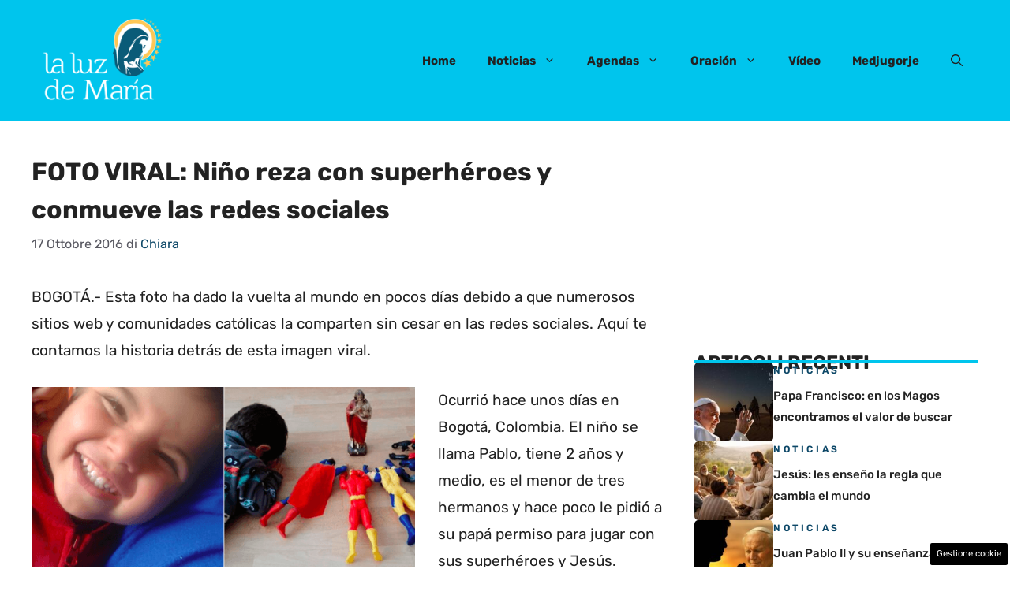

--- FILE ---
content_type: text/html; charset=UTF-8
request_url: https://www.laluzdemaria.com/2016/10/17/foto-viral-nino-reza-superheroes-y-conmueve-las-redes-sociales/
body_size: 16303
content:
<!DOCTYPE html> 
<html lang="it-IT"> 
<head>
<meta charset="UTF-8">
<link rel="preload" href="https://www.laluzdemaria.com/wp-content/cache/fvm/min/1749653008-csse1ba67da238255d9f002ee3ca889d9ad18cbf4b7ca6ff6f69b44cd9b5d9a7.css" as="style" media="all" /> 
<link rel="preload" href="https://www.laluzdemaria.com/wp-content/cache/fvm/min/1749653008-css427c9a801de133fe9a6ff5bab590498927a37f37cdc518f9c8d30005fcf64.css" as="style" media="all" /> 
<link rel="preload" href="https://www.laluzdemaria.com/wp-content/cache/fvm/min/1749653008-cssefd04fa262b882b1dda1f9be83de1605628854e46f45d3248bb55656ab84c.css" as="style" media="all" /> 
<link rel="preload" href="https://www.laluzdemaria.com/wp-content/cache/fvm/min/1749653008-cssb6bdf2602adcb5fc09be2f49b20e580ff3ff665277b0bc8f1e0c062da446b.css" as="style" media="all" />
<script data-cfasync="false">if(navigator.userAgent.match(/MSIE|Internet Explorer/i)||navigator.userAgent.match(/Trident\/7\..*?rv:11/i)){var href=document.location.href;if(!href.match(/[?&]iebrowser/)){if(href.indexOf("?")==-1){if(href.indexOf("#")==-1){document.location.href=href+"?iebrowser=1"}else{document.location.href=href.replace("#","?iebrowser=1#")}}else{if(href.indexOf("#")==-1){document.location.href=href+"&iebrowser=1"}else{document.location.href=href.replace("#","&iebrowser=1#")}}}}</script>
<script data-cfasync="false">class FVMLoader{constructor(e){this.triggerEvents=e,this.eventOptions={passive:!0},this.userEventListener=this.triggerListener.bind(this),this.delayedScripts={normal:[],async:[],defer:[]},this.allJQueries=[]}_addUserInteractionListener(e){this.triggerEvents.forEach(t=>window.addEventListener(t,e.userEventListener,e.eventOptions))}_removeUserInteractionListener(e){this.triggerEvents.forEach(t=>window.removeEventListener(t,e.userEventListener,e.eventOptions))}triggerListener(){this._removeUserInteractionListener(this),"loading"===document.readyState?document.addEventListener("DOMContentLoaded",this._loadEverythingNow.bind(this)):this._loadEverythingNow()}async _loadEverythingNow(){this._runAllDelayedCSS(),this._delayEventListeners(),this._delayJQueryReady(this),this._handleDocumentWrite(),this._registerAllDelayedScripts(),await this._loadScriptsFromList(this.delayedScripts.normal),await this._loadScriptsFromList(this.delayedScripts.defer),await this._loadScriptsFromList(this.delayedScripts.async),await this._triggerDOMContentLoaded(),await this._triggerWindowLoad(),window.dispatchEvent(new Event("wpr-allScriptsLoaded"))}_registerAllDelayedScripts(){document.querySelectorAll("script[type=fvmdelay]").forEach(e=>{e.hasAttribute("src")?e.hasAttribute("async")&&!1!==e.async?this.delayedScripts.async.push(e):e.hasAttribute("defer")&&!1!==e.defer||"module"===e.getAttribute("data-type")?this.delayedScripts.defer.push(e):this.delayedScripts.normal.push(e):this.delayedScripts.normal.push(e)})}_runAllDelayedCSS(){document.querySelectorAll("link[rel=fvmdelay]").forEach(e=>{e.setAttribute("rel","stylesheet")})}async _transformScript(e){return await this._requestAnimFrame(),new Promise(t=>{const n=document.createElement("script");let r;[...e.attributes].forEach(e=>{let t=e.nodeName;"type"!==t&&("data-type"===t&&(t="type",r=e.nodeValue),n.setAttribute(t,e.nodeValue))}),e.hasAttribute("src")?(n.addEventListener("load",t),n.addEventListener("error",t)):(n.text=e.text,t()),e.parentNode.replaceChild(n,e)})}async _loadScriptsFromList(e){const t=e.shift();return t?(await this._transformScript(t),this._loadScriptsFromList(e)):Promise.resolve()}_delayEventListeners(){let e={};function t(t,n){!function(t){function n(n){return e[t].eventsToRewrite.indexOf(n)>=0?"wpr-"+n:n}e[t]||(e[t]={originalFunctions:{add:t.addEventListener,remove:t.removeEventListener},eventsToRewrite:[]},t.addEventListener=function(){arguments[0]=n(arguments[0]),e[t].originalFunctions.add.apply(t,arguments)},t.removeEventListener=function(){arguments[0]=n(arguments[0]),e[t].originalFunctions.remove.apply(t,arguments)})}(t),e[t].eventsToRewrite.push(n)}function n(e,t){let n=e[t];Object.defineProperty(e,t,{get:()=>n||function(){},set(r){e["wpr"+t]=n=r}})}t(document,"DOMContentLoaded"),t(window,"DOMContentLoaded"),t(window,"load"),t(window,"pageshow"),t(document,"readystatechange"),n(document,"onreadystatechange"),n(window,"onload"),n(window,"onpageshow")}_delayJQueryReady(e){let t=window.jQuery;Object.defineProperty(window,"jQuery",{get:()=>t,set(n){if(n&&n.fn&&!e.allJQueries.includes(n)){n.fn.ready=n.fn.init.prototype.ready=function(t){e.domReadyFired?t.bind(document)(n):document.addEventListener("DOMContentLoaded2",()=>t.bind(document)(n))};const t=n.fn.on;n.fn.on=n.fn.init.prototype.on=function(){if(this[0]===window){function e(e){return e.split(" ").map(e=>"load"===e||0===e.indexOf("load.")?"wpr-jquery-load":e).join(" ")}"string"==typeof arguments[0]||arguments[0]instanceof String?arguments[0]=e(arguments[0]):"object"==typeof arguments[0]&&Object.keys(arguments[0]).forEach(t=>{delete Object.assign(arguments[0],{[e(t)]:arguments[0][t]})[t]})}return t.apply(this,arguments),this},e.allJQueries.push(n)}t=n}})}async _triggerDOMContentLoaded(){this.domReadyFired=!0,await this._requestAnimFrame(),document.dispatchEvent(new Event("DOMContentLoaded2")),await this._requestAnimFrame(),window.dispatchEvent(new Event("DOMContentLoaded2")),await this._requestAnimFrame(),document.dispatchEvent(new Event("wpr-readystatechange")),await this._requestAnimFrame(),document.wpronreadystatechange&&document.wpronreadystatechange()}async _triggerWindowLoad(){await this._requestAnimFrame(),window.dispatchEvent(new Event("wpr-load")),await this._requestAnimFrame(),window.wpronload&&window.wpronload(),await this._requestAnimFrame(),this.allJQueries.forEach(e=>e(window).trigger("wpr-jquery-load")),window.dispatchEvent(new Event("wpr-pageshow")),await this._requestAnimFrame(),window.wpronpageshow&&window.wpronpageshow()}_handleDocumentWrite(){const e=new Map;document.write=document.writeln=function(t){const n=document.currentScript,r=document.createRange(),i=n.parentElement;let a=e.get(n);void 0===a&&(a=n.nextSibling,e.set(n,a));const s=document.createDocumentFragment();r.setStart(s,0),s.appendChild(r.createContextualFragment(t)),i.insertBefore(s,a)}}async _requestAnimFrame(){return new Promise(e=>requestAnimationFrame(e))}static run(){const e=new FVMLoader(["keydown","mousemove","touchmove","touchstart","touchend","wheel"]);e._addUserInteractionListener(e)}}FVMLoader.run();</script>
<meta name='robots' content='index, follow, max-image-preview:large, max-snippet:-1, max-video-preview:-1' />
<meta name="viewport" content="width=device-width, initial-scale=1"><title>FOTO VIRAL: Niño reza con superhéroes y conmueve las redes sociales - La luz de Maria</title>
<link rel="canonical" href="https://www.laluzdemaria.com/2016/10/17/foto-viral-nino-reza-superheroes-y-conmueve-las-redes-sociales/" />
<meta property="og:locale" content="it_IT" />
<meta property="og:type" content="article" />
<meta property="og:title" content="FOTO VIRAL: Niño reza con superhéroes y conmueve las redes sociales - La luz de Maria" />
<meta property="og:description" content="BOGOTÁ.- Esta foto ha dado la vuelta al mundo en pocos días debido a que numerosos sitios web y comunidades católicas la comparten sin cesar en las redes sociales. Aquí te contamos la historia detrás de esta imagen viral. Ocurrió hace unos días en Bogotá, Colombia. El niño se llama Pablo, tiene 2 años y ... Leggi tutto" />
<meta property="og:url" content="https://www.laluzdemaria.com/2016/10/17/foto-viral-nino-reza-superheroes-y-conmueve-las-redes-sociales/" />
<meta property="og:site_name" content="La luz de Maria" />
<meta property="article:published_time" content="2016-10-17T13:06:25+00:00" />
<meta property="article:modified_time" content="2016-10-17T13:07:26+00:00" />
<meta property="og:image" content="https://www.laluzdemaria.com/wp-content/uploads/2016/10/Schermata-2016-10-17-alle-14.53.18.png" />
<meta property="og:image:width" content="896" />
<meta property="og:image:height" content="496" />
<meta property="og:image:type" content="image/png" />
<meta name="author" content="Chiara" />
<meta name="twitter:card" content="summary_large_image" />
<meta name="twitter:label1" content="Scritto da" />
<meta name="twitter:data1" content="Chiara" />
<meta name="twitter:label2" content="Tempo di lettura stimato" />
<meta name="twitter:data2" content="1 minuto" />
<script type="application/ld+json" class="yoast-schema-graph">{"@context":"https://schema.org","@graph":[{"@type":"Article","@id":"https://www.laluzdemaria.com/2016/10/17/foto-viral-nino-reza-superheroes-y-conmueve-las-redes-sociales/#article","isPartOf":{"@id":"https://www.laluzdemaria.com/2016/10/17/foto-viral-nino-reza-superheroes-y-conmueve-las-redes-sociales/"},"author":{"name":"Chiara","@id":"https://www.laluzdemaria.com/#/schema/person/ea3ea9bc94706981c62d4716c2cf668f"},"headline":"FOTO VIRAL: Niño reza con superhéroes y conmueve las redes sociales","datePublished":"2016-10-17T13:06:25+00:00","dateModified":"2016-10-17T13:07:26+00:00","mainEntityOfPage":{"@id":"https://www.laluzdemaria.com/2016/10/17/foto-viral-nino-reza-superheroes-y-conmueve-las-redes-sociales/"},"wordCount":186,"commentCount":0,"publisher":{"@id":"https://www.laluzdemaria.com/#organization"},"image":{"@id":"https://www.laluzdemaria.com/2016/10/17/foto-viral-nino-reza-superheroes-y-conmueve-las-redes-sociales/#primaryimage"},"thumbnailUrl":"https://www.laluzdemaria.com/wp-content/uploads/2016/10/Schermata-2016-10-17-alle-14.53.18.png","inLanguage":"it-IT","potentialAction":[{"@type":"CommentAction","name":"Comment","target":["https://www.laluzdemaria.com/2016/10/17/foto-viral-nino-reza-superheroes-y-conmueve-las-redes-sociales/#respond"]}]},{"@type":"WebPage","@id":"https://www.laluzdemaria.com/2016/10/17/foto-viral-nino-reza-superheroes-y-conmueve-las-redes-sociales/","url":"https://www.laluzdemaria.com/2016/10/17/foto-viral-nino-reza-superheroes-y-conmueve-las-redes-sociales/","name":"FOTO VIRAL: Niño reza con superhéroes y conmueve las redes sociales - La luz de Maria","isPartOf":{"@id":"https://www.laluzdemaria.com/#website"},"primaryImageOfPage":{"@id":"https://www.laluzdemaria.com/2016/10/17/foto-viral-nino-reza-superheroes-y-conmueve-las-redes-sociales/#primaryimage"},"image":{"@id":"https://www.laluzdemaria.com/2016/10/17/foto-viral-nino-reza-superheroes-y-conmueve-las-redes-sociales/#primaryimage"},"thumbnailUrl":"https://www.laluzdemaria.com/wp-content/uploads/2016/10/Schermata-2016-10-17-alle-14.53.18.png","datePublished":"2016-10-17T13:06:25+00:00","dateModified":"2016-10-17T13:07:26+00:00","breadcrumb":{"@id":"https://www.laluzdemaria.com/2016/10/17/foto-viral-nino-reza-superheroes-y-conmueve-las-redes-sociales/#breadcrumb"},"inLanguage":"it-IT","potentialAction":[{"@type":"ReadAction","target":["https://www.laluzdemaria.com/2016/10/17/foto-viral-nino-reza-superheroes-y-conmueve-las-redes-sociales/"]}]},{"@type":"ImageObject","inLanguage":"it-IT","@id":"https://www.laluzdemaria.com/2016/10/17/foto-viral-nino-reza-superheroes-y-conmueve-las-redes-sociales/#primaryimage","url":"https://www.laluzdemaria.com/wp-content/uploads/2016/10/Schermata-2016-10-17-alle-14.53.18.png","contentUrl":"https://www.laluzdemaria.com/wp-content/uploads/2016/10/Schermata-2016-10-17-alle-14.53.18.png","width":896,"height":496},{"@type":"BreadcrumbList","@id":"https://www.laluzdemaria.com/2016/10/17/foto-viral-nino-reza-superheroes-y-conmueve-las-redes-sociales/#breadcrumb","itemListElement":[{"@type":"ListItem","position":1,"name":"Home","item":"https://www.laluzdemaria.com/"},{"@type":"ListItem","position":2,"name":"FOTO VIRAL: Niño reza con superhéroes y conmueve las redes sociales"}]},{"@type":"WebSite","@id":"https://www.laluzdemaria.com/#website","url":"https://www.laluzdemaria.com/","name":"La luz de Maria","description":"","publisher":{"@id":"https://www.laluzdemaria.com/#organization"},"potentialAction":[{"@type":"SearchAction","target":{"@type":"EntryPoint","urlTemplate":"https://www.laluzdemaria.com/?s={search_term_string}"},"query-input":{"@type":"PropertyValueSpecification","valueRequired":true,"valueName":"search_term_string"}}],"inLanguage":"it-IT"},{"@type":"Organization","@id":"https://www.laluzdemaria.com/#organization","name":"La luz de Maria","url":"https://www.laluzdemaria.com/","logo":{"@type":"ImageObject","inLanguage":"it-IT","@id":"https://www.laluzdemaria.com/#/schema/logo/image/","url":"https://www.laluzdemaria.com/wp-content/uploads/2017/01/logoluz.png","contentUrl":"https://www.laluzdemaria.com/wp-content/uploads/2017/01/logoluz.png","width":416,"height":264,"caption":"La luz de Maria"},"image":{"@id":"https://www.laluzdemaria.com/#/schema/logo/image/"}},{"@type":"Person","@id":"https://www.laluzdemaria.com/#/schema/person/ea3ea9bc94706981c62d4716c2cf668f","name":"Chiara","image":{"@type":"ImageObject","inLanguage":"it-IT","@id":"https://www.laluzdemaria.com/#/schema/person/image/","url":"https://secure.gravatar.com/avatar/8624779351521d382dbce3b48e133d12?s=96&d=mm&r=g","contentUrl":"https://secure.gravatar.com/avatar/8624779351521d382dbce3b48e133d12?s=96&d=mm&r=g","caption":"Chiara"},"url":"https://www.laluzdemaria.com/author/chiara/"}]}</script>
<link rel="alternate" type="application/rss+xml" title="La luz de Maria &raquo; Feed" href="https://www.laluzdemaria.com/feed/" />
<link rel="alternate" type="application/rss+xml" title="La luz de Maria &raquo; Feed dei commenti" href="https://www.laluzdemaria.com/comments/feed/" /> 
<style media="all">img:is([sizes="auto" i],[sizes^="auto," i]){contain-intrinsic-size:3000px 1500px}</style> 
<link rel="amphtml" href="https://www.laluzdemaria.com/2016/10/17/foto-viral-nino-reza-superheroes-y-conmueve-las-redes-sociales/amp/" /> 
<link rel='stylesheet' id='wp-block-library-css' href='https://www.laluzdemaria.com/wp-content/cache/fvm/min/1749653008-csse1ba67da238255d9f002ee3ca889d9ad18cbf4b7ca6ff6f69b44cd9b5d9a7.css' media='all' /> 
<style id='classic-theme-styles-inline-css' media="all">/*! This file is auto-generated */ .wp-block-button__link{color:#fff;background-color:#32373c;border-radius:9999px;box-shadow:none;text-decoration:none;padding:calc(.667em + 2px) calc(1.333em + 2px);font-size:1.125em}.wp-block-file__button{background:#32373c;color:#fff;text-decoration:none}</style> 
<style id='global-styles-inline-css' media="all">:root{--wp--preset--aspect-ratio--square:1;--wp--preset--aspect-ratio--4-3:4/3;--wp--preset--aspect-ratio--3-4:3/4;--wp--preset--aspect-ratio--3-2:3/2;--wp--preset--aspect-ratio--2-3:2/3;--wp--preset--aspect-ratio--16-9:16/9;--wp--preset--aspect-ratio--9-16:9/16;--wp--preset--color--black:#000000;--wp--preset--color--cyan-bluish-gray:#abb8c3;--wp--preset--color--white:#ffffff;--wp--preset--color--pale-pink:#f78da7;--wp--preset--color--vivid-red:#cf2e2e;--wp--preset--color--luminous-vivid-orange:#ff6900;--wp--preset--color--luminous-vivid-amber:#fcb900;--wp--preset--color--light-green-cyan:#7bdcb5;--wp--preset--color--vivid-green-cyan:#00d084;--wp--preset--color--pale-cyan-blue:#8ed1fc;--wp--preset--color--vivid-cyan-blue:#0693e3;--wp--preset--color--vivid-purple:#9b51e0;--wp--preset--color--contrast:var(--contrast);--wp--preset--color--contrast-2:var(--contrast-2);--wp--preset--color--contrast-3:var(--contrast-3);--wp--preset--color--base:var(--base);--wp--preset--color--base-2:var(--base-2);--wp--preset--color--base-3:var(--base-3);--wp--preset--color--accent:var(--accent);--wp--preset--color--accent-2:var(--accent-2);--wp--preset--gradient--vivid-cyan-blue-to-vivid-purple:linear-gradient(135deg,rgba(6,147,227,1) 0%,rgb(155,81,224) 100%);--wp--preset--gradient--light-green-cyan-to-vivid-green-cyan:linear-gradient(135deg,rgb(122,220,180) 0%,rgb(0,208,130) 100%);--wp--preset--gradient--luminous-vivid-amber-to-luminous-vivid-orange:linear-gradient(135deg,rgba(252,185,0,1) 0%,rgba(255,105,0,1) 100%);--wp--preset--gradient--luminous-vivid-orange-to-vivid-red:linear-gradient(135deg,rgba(255,105,0,1) 0%,rgb(207,46,46) 100%);--wp--preset--gradient--very-light-gray-to-cyan-bluish-gray:linear-gradient(135deg,rgb(238,238,238) 0%,rgb(169,184,195) 100%);--wp--preset--gradient--cool-to-warm-spectrum:linear-gradient(135deg,rgb(74,234,220) 0%,rgb(151,120,209) 20%,rgb(207,42,186) 40%,rgb(238,44,130) 60%,rgb(251,105,98) 80%,rgb(254,248,76) 100%);--wp--preset--gradient--blush-light-purple:linear-gradient(135deg,rgb(255,206,236) 0%,rgb(152,150,240) 100%);--wp--preset--gradient--blush-bordeaux:linear-gradient(135deg,rgb(254,205,165) 0%,rgb(254,45,45) 50%,rgb(107,0,62) 100%);--wp--preset--gradient--luminous-dusk:linear-gradient(135deg,rgb(255,203,112) 0%,rgb(199,81,192) 50%,rgb(65,88,208) 100%);--wp--preset--gradient--pale-ocean:linear-gradient(135deg,rgb(255,245,203) 0%,rgb(182,227,212) 50%,rgb(51,167,181) 100%);--wp--preset--gradient--electric-grass:linear-gradient(135deg,rgb(202,248,128) 0%,rgb(113,206,126) 100%);--wp--preset--gradient--midnight:linear-gradient(135deg,rgb(2,3,129) 0%,rgb(40,116,252) 100%);--wp--preset--font-size--small:13px;--wp--preset--font-size--medium:20px;--wp--preset--font-size--large:36px;--wp--preset--font-size--x-large:42px;--wp--preset--spacing--20:0.44rem;--wp--preset--spacing--30:0.67rem;--wp--preset--spacing--40:1rem;--wp--preset--spacing--50:1.5rem;--wp--preset--spacing--60:2.25rem;--wp--preset--spacing--70:3.38rem;--wp--preset--spacing--80:5.06rem;--wp--preset--shadow--natural:6px 6px 9px rgba(0, 0, 0, 0.2);--wp--preset--shadow--deep:12px 12px 50px rgba(0, 0, 0, 0.4);--wp--preset--shadow--sharp:6px 6px 0px rgba(0, 0, 0, 0.2);--wp--preset--shadow--outlined:6px 6px 0px -3px rgba(255, 255, 255, 1), 6px 6px rgba(0, 0, 0, 1);--wp--preset--shadow--crisp:6px 6px 0px rgba(0, 0, 0, 1)}:where(.is-layout-flex){gap:.5em}:where(.is-layout-grid){gap:.5em}body .is-layout-flex{display:flex}.is-layout-flex{flex-wrap:wrap;align-items:center}.is-layout-flex>:is(*,div){margin:0}body .is-layout-grid{display:grid}.is-layout-grid>:is(*,div){margin:0}:where(.wp-block-columns.is-layout-flex){gap:2em}:where(.wp-block-columns.is-layout-grid){gap:2em}:where(.wp-block-post-template.is-layout-flex){gap:1.25em}:where(.wp-block-post-template.is-layout-grid){gap:1.25em}.has-black-color{color:var(--wp--preset--color--black)!important}.has-cyan-bluish-gray-color{color:var(--wp--preset--color--cyan-bluish-gray)!important}.has-white-color{color:var(--wp--preset--color--white)!important}.has-pale-pink-color{color:var(--wp--preset--color--pale-pink)!important}.has-vivid-red-color{color:var(--wp--preset--color--vivid-red)!important}.has-luminous-vivid-orange-color{color:var(--wp--preset--color--luminous-vivid-orange)!important}.has-luminous-vivid-amber-color{color:var(--wp--preset--color--luminous-vivid-amber)!important}.has-light-green-cyan-color{color:var(--wp--preset--color--light-green-cyan)!important}.has-vivid-green-cyan-color{color:var(--wp--preset--color--vivid-green-cyan)!important}.has-pale-cyan-blue-color{color:var(--wp--preset--color--pale-cyan-blue)!important}.has-vivid-cyan-blue-color{color:var(--wp--preset--color--vivid-cyan-blue)!important}.has-vivid-purple-color{color:var(--wp--preset--color--vivid-purple)!important}.has-black-background-color{background-color:var(--wp--preset--color--black)!important}.has-cyan-bluish-gray-background-color{background-color:var(--wp--preset--color--cyan-bluish-gray)!important}.has-white-background-color{background-color:var(--wp--preset--color--white)!important}.has-pale-pink-background-color{background-color:var(--wp--preset--color--pale-pink)!important}.has-vivid-red-background-color{background-color:var(--wp--preset--color--vivid-red)!important}.has-luminous-vivid-orange-background-color{background-color:var(--wp--preset--color--luminous-vivid-orange)!important}.has-luminous-vivid-amber-background-color{background-color:var(--wp--preset--color--luminous-vivid-amber)!important}.has-light-green-cyan-background-color{background-color:var(--wp--preset--color--light-green-cyan)!important}.has-vivid-green-cyan-background-color{background-color:var(--wp--preset--color--vivid-green-cyan)!important}.has-pale-cyan-blue-background-color{background-color:var(--wp--preset--color--pale-cyan-blue)!important}.has-vivid-cyan-blue-background-color{background-color:var(--wp--preset--color--vivid-cyan-blue)!important}.has-vivid-purple-background-color{background-color:var(--wp--preset--color--vivid-purple)!important}.has-black-border-color{border-color:var(--wp--preset--color--black)!important}.has-cyan-bluish-gray-border-color{border-color:var(--wp--preset--color--cyan-bluish-gray)!important}.has-white-border-color{border-color:var(--wp--preset--color--white)!important}.has-pale-pink-border-color{border-color:var(--wp--preset--color--pale-pink)!important}.has-vivid-red-border-color{border-color:var(--wp--preset--color--vivid-red)!important}.has-luminous-vivid-orange-border-color{border-color:var(--wp--preset--color--luminous-vivid-orange)!important}.has-luminous-vivid-amber-border-color{border-color:var(--wp--preset--color--luminous-vivid-amber)!important}.has-light-green-cyan-border-color{border-color:var(--wp--preset--color--light-green-cyan)!important}.has-vivid-green-cyan-border-color{border-color:var(--wp--preset--color--vivid-green-cyan)!important}.has-pale-cyan-blue-border-color{border-color:var(--wp--preset--color--pale-cyan-blue)!important}.has-vivid-cyan-blue-border-color{border-color:var(--wp--preset--color--vivid-cyan-blue)!important}.has-vivid-purple-border-color{border-color:var(--wp--preset--color--vivid-purple)!important}.has-vivid-cyan-blue-to-vivid-purple-gradient-background{background:var(--wp--preset--gradient--vivid-cyan-blue-to-vivid-purple)!important}.has-light-green-cyan-to-vivid-green-cyan-gradient-background{background:var(--wp--preset--gradient--light-green-cyan-to-vivid-green-cyan)!important}.has-luminous-vivid-amber-to-luminous-vivid-orange-gradient-background{background:var(--wp--preset--gradient--luminous-vivid-amber-to-luminous-vivid-orange)!important}.has-luminous-vivid-orange-to-vivid-red-gradient-background{background:var(--wp--preset--gradient--luminous-vivid-orange-to-vivid-red)!important}.has-very-light-gray-to-cyan-bluish-gray-gradient-background{background:var(--wp--preset--gradient--very-light-gray-to-cyan-bluish-gray)!important}.has-cool-to-warm-spectrum-gradient-background{background:var(--wp--preset--gradient--cool-to-warm-spectrum)!important}.has-blush-light-purple-gradient-background{background:var(--wp--preset--gradient--blush-light-purple)!important}.has-blush-bordeaux-gradient-background{background:var(--wp--preset--gradient--blush-bordeaux)!important}.has-luminous-dusk-gradient-background{background:var(--wp--preset--gradient--luminous-dusk)!important}.has-pale-ocean-gradient-background{background:var(--wp--preset--gradient--pale-ocean)!important}.has-electric-grass-gradient-background{background:var(--wp--preset--gradient--electric-grass)!important}.has-midnight-gradient-background{background:var(--wp--preset--gradient--midnight)!important}.has-small-font-size{font-size:var(--wp--preset--font-size--small)!important}.has-medium-font-size{font-size:var(--wp--preset--font-size--medium)!important}.has-large-font-size{font-size:var(--wp--preset--font-size--large)!important}.has-x-large-font-size{font-size:var(--wp--preset--font-size--x-large)!important}:where(.wp-block-post-template.is-layout-flex){gap:1.25em}:where(.wp-block-post-template.is-layout-grid){gap:1.25em}:where(.wp-block-columns.is-layout-flex){gap:2em}:where(.wp-block-columns.is-layout-grid){gap:2em}:root :where(.wp-block-pullquote){font-size:1.5em;line-height:1.6}</style> 
<link rel='stylesheet' id='adser-css' href='https://www.laluzdemaria.com/wp-content/cache/fvm/min/1749653008-css427c9a801de133fe9a6ff5bab590498927a37f37cdc518f9c8d30005fcf64.css' media='all' /> 
<link rel='stylesheet' id='generate-style-css' href='https://www.laluzdemaria.com/wp-content/cache/fvm/min/1749653008-cssefd04fa262b882b1dda1f9be83de1605628854e46f45d3248bb55656ab84c.css' media='all' /> 
<style id='generate-style-inline-css' media="all">body{background-color:var(--base-3);color:var(--contrast)}a{color:var(--accent)}a:hover,a:focus{text-decoration:underline}.entry-title a,.site-branding a,a.button,.wp-block-button__link,.main-navigation a{text-decoration:none}a:hover,a:focus,a:active{color:var(--contrast)}.grid-container{max-width:1280px}.wp-block-group__inner-container{max-width:1280px;margin-left:auto;margin-right:auto}.site-header .header-image{width:180px}:root{--contrast:#222222;--contrast-2:#575760;--contrast-3:#b2b2be;--base:#f0f0f0;--base-2:#f7f8f9;--base-3:#ffffff;--accent:#0C4767;--accent-2:#00c5ed}:root .has-contrast-color{color:var(--contrast)}:root .has-contrast-background-color{background-color:var(--contrast)}:root .has-contrast-2-color{color:var(--contrast-2)}:root .has-contrast-2-background-color{background-color:var(--contrast-2)}:root .has-contrast-3-color{color:var(--contrast-3)}:root .has-contrast-3-background-color{background-color:var(--contrast-3)}:root .has-base-color{color:var(--base)}:root .has-base-background-color{background-color:var(--base)}:root .has-base-2-color{color:var(--base-2)}:root .has-base-2-background-color{background-color:var(--base-2)}:root .has-base-3-color{color:var(--base-3)}:root .has-base-3-background-color{background-color:var(--base-3)}:root .has-accent-color{color:var(--accent)}:root .has-accent-background-color{background-color:var(--accent)}:root .has-accent-2-color{color:var(--accent-2)}:root .has-accent-2-background-color{background-color:var(--accent-2)}.gp-modal:not(.gp-modal--open):not(.gp-modal--transition){display:none}.gp-modal--transition:not(.gp-modal--open){pointer-events:none}.gp-modal-overlay:not(.gp-modal-overlay--open):not(.gp-modal--transition){display:none}.gp-modal__overlay{display:none;position:fixed;top:0;left:0;right:0;bottom:0;background:rgba(0,0,0,.2);display:flex;justify-content:center;align-items:center;z-index:10000;backdrop-filter:blur(3px);transition:opacity 500ms ease;opacity:0}.gp-modal--open:not(.gp-modal--transition) .gp-modal__overlay{opacity:1}.gp-modal__container{max-width:100%;max-height:100vh;transform:scale(.9);transition:transform 500ms ease;padding:0 10px}.gp-modal--open:not(.gp-modal--transition) .gp-modal__container{transform:scale(1)}.search-modal-fields{display:flex}.gp-search-modal .gp-modal__overlay{align-items:flex-start;padding-top:25vh;background:var(--gp-search-modal-overlay-bg-color)}.search-modal-form{width:500px;max-width:100%;background-color:var(--gp-search-modal-bg-color);color:var(--gp-search-modal-text-color)}.search-modal-form .search-field,.search-modal-form .search-field:focus{width:100%;height:60px;background-color:transparent;border:0;appearance:none;color:currentColor}.search-modal-fields button,.search-modal-fields button:active,.search-modal-fields button:focus,.search-modal-fields button:hover{background-color:transparent;border:0;color:currentColor;width:60px}body,button,input,select,textarea{font-family:Rubik,sans-serif;font-size:19px}body{line-height:1.8}h2{font-weight:600;text-transform:initial;font-size:28px;line-height:1.4em}@media (max-width:768px){h2{font-size:22px}}h1{font-weight:700;text-transform:initial;font-size:32px;line-height:1.5em}h3{font-weight:600;text-transform:capitalize;font-size:26px;line-height:1.4em}h6{font-weight:400;text-transform:uppercase;font-size:13px;letter-spacing:1px;line-height:1em;margin-bottom:13px}h4{font-weight:600;text-transform:uppercase;font-size:19px;letter-spacing:1px;line-height:1.4em;margin-bottom:0}.main-navigation a,.main-navigation .menu-toggle,.main-navigation .menu-bar-items{font-weight:700}.top-bar{background-color:#636363;color:#fff}.top-bar a{color:#fff}.top-bar a:hover{color:#303030}.site-header{background-color:var(--accent-2)}.main-title a,.main-title a:hover{color:var(--contrast)}.site-description{color:var(--contrast-2)}.main-navigation .main-nav ul li a,.main-navigation .menu-toggle,.main-navigation .menu-bar-items{color:var(--contrast)}.main-navigation .main-nav ul li:not([class*="current-menu-"]):hover>a,.main-navigation .main-nav ul li:not([class*="current-menu-"]):focus>a,.main-navigation .main-nav ul li.sfHover:not([class*="current-menu-"])>a,.main-navigation .menu-bar-item:hover>a,.main-navigation .menu-bar-item.sfHover>a{color:var(--accent)}button.menu-toggle:hover,button.menu-toggle:focus{color:var(--contrast)}.main-navigation .main-nav ul li[class*="current-menu-"]>a{color:var(--accent)}.navigation-search input[type="search"],.navigation-search input[type="search"]:active,.navigation-search input[type="search"]:focus,.main-navigation .main-nav ul li.search-item.active>a,.main-navigation .menu-bar-items .search-item.active>a{color:var(--accent)}.main-navigation ul ul{background-color:var(--base)}.separate-containers .inside-article,.separate-containers .comments-area,.separate-containers .page-header,.one-container .container,.separate-containers .paging-navigation,.inside-page-header{background-color:var(--base-3)}.entry-title a{color:var(--contrast)}.entry-title a:hover{color:var(--contrast-2)}.entry-meta{color:var(--contrast-2)}.sidebar .widget{background-color:var(--base-3)}.footer-widgets{color:var(--base-3);background-color:var(--contrast)}.footer-widgets a{color:var(--base-3)}.footer-widgets a:hover{color:var(--base-3)}.site-info{color:var(--base-3);background-color:#0066bf}.site-info a{color:var(--base-3)}.site-info a:hover{color:var(--base-3)}.footer-bar .widget_nav_menu .current-menu-item a{color:var(--base-3)}input[type="text"],input[type="email"],input[type="url"],input[type="password"],input[type="search"],input[type="tel"],input[type="number"],textarea,select{color:var(--contrast);background-color:var(--base-2);border-color:var(--base)}input[type="text"]:focus,input[type="email"]:focus,input[type="url"]:focus,input[type="password"]:focus,input[type="search"]:focus,input[type="tel"]:focus,input[type="number"]:focus,textarea:focus,select:focus{color:var(--contrast);background-color:var(--base-2);border-color:var(--contrast-3)}button,html input[type="button"],input[type="reset"],input[type="submit"],a.button,a.wp-block-button__link:not(.has-background){color:#fff;background-color:#55555e}button:hover,html input[type="button"]:hover,input[type="reset"]:hover,input[type="submit"]:hover,a.button:hover,button:focus,html input[type="button"]:focus,input[type="reset"]:focus,input[type="submit"]:focus,a.button:focus,a.wp-block-button__link:not(.has-background):active,a.wp-block-button__link:not(.has-background):focus,a.wp-block-button__link:not(.has-background):hover{color:#fff;background-color:#3f4047}a.generate-back-to-top{background-color:rgba(0,0,0,.4);color:#fff}a.generate-back-to-top:hover,a.generate-back-to-top:focus{background-color:rgba(0,0,0,.6);color:#fff}:root{--gp-search-modal-bg-color:var(--base-3);--gp-search-modal-text-color:var(--contrast);--gp-search-modal-overlay-bg-color:rgba(0,0,0,0.2)}@media (max-width:768px){.main-navigation .menu-bar-item:hover>a,.main-navigation .menu-bar-item.sfHover>a{background:none;color:var(--contrast)}}.nav-below-header .main-navigation .inside-navigation.grid-container,.nav-above-header .main-navigation .inside-navigation.grid-container{padding:0 20px 0 20px}.site-main .wp-block-group__inner-container{padding:40px}.separate-containers .paging-navigation{padding-top:20px;padding-bottom:20px}.entry-content .alignwide,body:not(.no-sidebar) .entry-content .alignfull{margin-left:-40px;width:calc(100% + 80px);max-width:calc(100% + 80px)}.rtl .menu-item-has-children .dropdown-menu-toggle{padding-left:20px}.rtl .main-navigation .main-nav ul li.menu-item-has-children>a{padding-right:20px}@media (max-width:768px){.separate-containers .inside-article,.separate-containers .comments-area,.separate-containers .page-header,.separate-containers .paging-navigation,.one-container .site-content,.inside-page-header{padding:30px}.site-main .wp-block-group__inner-container{padding:30px}.inside-top-bar{padding-right:30px;padding-left:30px}.inside-header{padding-right:30px;padding-left:30px}.widget-area .widget{padding-top:30px;padding-right:30px;padding-bottom:30px;padding-left:30px}.footer-widgets-container{padding-top:30px;padding-right:30px;padding-bottom:30px;padding-left:30px}.inside-site-info{padding-right:30px;padding-left:30px}.entry-content .alignwide,body:not(.no-sidebar) .entry-content .alignfull{margin-left:-30px;width:calc(100% + 60px);max-width:calc(100% + 60px)}.one-container .site-main .paging-navigation{margin-bottom:20px}}.is-right-sidebar{width:30%}.is-left-sidebar{width:30%}.site-content .content-area{width:70%}@media (max-width:768px){.main-navigation .menu-toggle,.sidebar-nav-mobile:not(#sticky-placeholder){display:block}.main-navigation ul,.gen-sidebar-nav,.main-navigation:not(.slideout-navigation):not(.toggled) .main-nav>ul,.has-inline-mobile-toggle #site-navigation .inside-navigation>*:not(.navigation-search):not(.main-nav){display:none}.nav-align-right .inside-navigation,.nav-align-center .inside-navigation{justify-content:space-between}.has-inline-mobile-toggle .mobile-menu-control-wrapper{display:flex;flex-wrap:wrap}.has-inline-mobile-toggle .inside-header{flex-direction:row;text-align:left;flex-wrap:wrap}.has-inline-mobile-toggle .header-widget,.has-inline-mobile-toggle #site-navigation{flex-basis:100%}.nav-float-left .has-inline-mobile-toggle #site-navigation{order:10}}.dynamic-author-image-rounded{border-radius:100%}.dynamic-featured-image,.dynamic-author-image{vertical-align:middle}.one-container.blog .dynamic-content-template:not(:last-child),.one-container.archive .dynamic-content-template:not(:last-child){padding-bottom:0}.dynamic-entry-excerpt>p:last-child{margin-bottom:0}</style> 
<link rel='stylesheet' id='generate-google-fonts-css' href='https://www.laluzdemaria.com/wp-content/cache/fvm/min/1749653008-cssb6bdf2602adcb5fc09be2f49b20e580ff3ff665277b0bc8f1e0c062da446b.css' media='all' /> 
<style id='generateblocks-inline-css' media="all">.gb-container.gb-tabs__item:not(.gb-tabs__item-open){display:none}.gb-container-d0a86651{display:flex;flex-wrap:wrap;align-items:center;column-gap:20px;row-gap:20px;color:var(--contrast)}.gb-container-d0a86651 a{color:var(--contrast)}.gb-container-d0a86651 a:hover{color:var(--contrast)}.gb-container-bcbc46ac{flex-basis:100%;text-align:center;border-top:3px solid var(--accent-2)}.gb-container-e9bed0be{flex-basis:100%}.gb-container-03919c55{height:100%;display:flex;align-items:flex-start;column-gap:20px}.gb-grid-wrapper>.gb-grid-column-03919c55{width:100%}.gb-container-3ff058ae{flex-shrink:0;flex-basis:100px}.gb-container-c551a107{flex-shrink:1}h3.gb-headline-9e06b5e3{flex-basis:100%;font-size:24px;font-weight:700;text-transform:uppercase;margin-bottom:-20px;color:var(--main-title)}p.gb-headline-14dcdb64{font-size:12px;letter-spacing:.3em;font-weight:600;text-transform:uppercase;margin-bottom:8px;color:var(--accent)}p.gb-headline-14dcdb64 a{color:var(--accent)}p.gb-headline-14dcdb64 a:hover{color:var(--global-color-10)}div.gb-headline-040f2ffe{font-size:15px;font-weight:500;margin-bottom:5px;color:var(--main-title)}div.gb-headline-040f2ffe a{color:var(--main-title)}.gb-grid-wrapper-b3929361{display:flex;flex-wrap:wrap;row-gap:20px}.gb-grid-wrapper-b3929361>.gb-grid-column{box-sizing:border-box}.gb-image-95849c3e{border-radius:5%;width:100%;object-fit:cover;vertical-align:middle}@media (max-width:1024px){.gb-grid-wrapper-b3929361{margin-left:-20px}.gb-grid-wrapper-b3929361>.gb-grid-column{padding-left:20px}}@media (max-width:767px){.gb-container-d0a86651{text-align:center;padding-top:40px}.gb-container-bcbc46ac{width:100%}.gb-grid-wrapper>.gb-grid-column-bcbc46ac{width:100%}.gb-container-3ff058ae{width:50%;text-align:center}.gb-grid-wrapper>.gb-grid-column-3ff058ae{width:50%}.gb-container-c551a107{width:50%;text-align:left}.gb-grid-wrapper>.gb-grid-column-c551a107{width:50%}h3.gb-headline-9e06b5e3{text-align:left}p.gb-headline-14dcdb64{text-align:left}div.gb-headline-040f2ffe{text-align:left}}.gb-container .wp-block-image img{vertical-align:middle}.gb-grid-wrapper .wp-block-image{margin-bottom:0}.gb-highlight{background:none}.gb-container-link{position:absolute;top:0;right:0;bottom:0;left:0;z-index:99}</style> 
<script>var adser = {"pagetype":"article","category":["Senza categoria"],"category_iab":[""],"hot":false,"cmp":"clickio","cmp_params":"\/\/clickiocmp.com\/t\/consent_232473.js","_admanager":1,"_mgid":"https:\/\/jsc.mgid.com\/l\/a\/laluzdemaria.com.1540256.js"}</script>
<script defer src="https://www.googletagmanager.com/gtag/js?id=G-9TFF2DZKT7"></script>
<script>
window.dataLayer = window.dataLayer || [];
function gtag(){dataLayer.push(arguments);}
gtag('js', new Date());
gtag('config', 'G-9TFF2DZKT7');
</script>
<style media="all">#tca-sticky{display:none}@media only screen and (max-width:600px){BODY{margin-top:100px!important}#tca-sticky{display:flex}}</style> 
<link rel="icon" href="https://www.laluzdemaria.com/wp-content/uploads/2017/01/cropped-logoluz-192x192.png" sizes="192x192" /> 
</head>
<body class="post-template-default single single-post postid-1725 single-format-standard wp-custom-logo wp-embed-responsive post-image-above-header post-image-aligned-center right-sidebar nav-float-right one-container header-aligned-left dropdown-hover" itemtype="https://schema.org/Blog" itemscope> <a class="screen-reader-text skip-link" href="#content" title="Vai al contenuto">Vai al contenuto</a> <header class="site-header has-inline-mobile-toggle" id="masthead" aria-label="Sito" itemtype="https://schema.org/WPHeader" itemscope> <div class="inside-header grid-container"> <div class="site-logo"> <a href="https://www.laluzdemaria.com/" rel="home"> <img class="header-image is-logo-image" alt="La luz de Maria" src="https://www.laluzdemaria.com/wp-content/uploads/2017/01/logoluz.png" width="416" height="264" /> </a> </div> <nav class="main-navigation mobile-menu-control-wrapper" id="mobile-menu-control-wrapper" aria-label="Attiva/Disattiva dispositivi mobili"> <div class="menu-bar-items"> <span class="menu-bar-item"> <a href="#" role="button" aria-label="Apri ricerca" data-gpmodal-trigger="gp-search"><span class="gp-icon icon-search"><svg viewBox="0 0 512 512" aria-hidden="true" xmlns="http://www.w3.org/2000/svg" width="1em" height="1em"><path fill-rule="evenodd" clip-rule="evenodd" d="M208 48c-88.366 0-160 71.634-160 160s71.634 160 160 160 160-71.634 160-160S296.366 48 208 48zM0 208C0 93.125 93.125 0 208 0s208 93.125 208 208c0 48.741-16.765 93.566-44.843 129.024l133.826 134.018c9.366 9.379 9.355 24.575-.025 33.941-9.379 9.366-24.575 9.355-33.941-.025L337.238 370.987C301.747 399.167 256.839 416 208 416 93.125 416 0 322.875 0 208z" /></svg><svg viewBox="0 0 512 512" aria-hidden="true" xmlns="http://www.w3.org/2000/svg" width="1em" height="1em"><path d="M71.029 71.029c9.373-9.372 24.569-9.372 33.942 0L256 222.059l151.029-151.03c9.373-9.372 24.569-9.372 33.942 0 9.372 9.373 9.372 24.569 0 33.942L289.941 256l151.03 151.029c9.372 9.373 9.372 24.569 0 33.942-9.373 9.372-24.569 9.372-33.942 0L256 289.941l-151.029 151.03c-9.373 9.372-24.569 9.372-33.942 0-9.372-9.373-9.372-24.569 0-33.942L222.059 256 71.029 104.971c-9.372-9.373-9.372-24.569 0-33.942z" /></svg></span></a> </span> </div> <button data-nav="site-navigation" class="menu-toggle" aria-controls="primary-menu" aria-expanded="false"> <span class="gp-icon icon-menu-bars"><svg viewBox="0 0 512 512" aria-hidden="true" xmlns="http://www.w3.org/2000/svg" width="1em" height="1em"><path d="M0 96c0-13.255 10.745-24 24-24h464c13.255 0 24 10.745 24 24s-10.745 24-24 24H24c-13.255 0-24-10.745-24-24zm0 160c0-13.255 10.745-24 24-24h464c13.255 0 24 10.745 24 24s-10.745 24-24 24H24c-13.255 0-24-10.745-24-24zm0 160c0-13.255 10.745-24 24-24h464c13.255 0 24 10.745 24 24s-10.745 24-24 24H24c-13.255 0-24-10.745-24-24z" /></svg><svg viewBox="0 0 512 512" aria-hidden="true" xmlns="http://www.w3.org/2000/svg" width="1em" height="1em"><path d="M71.029 71.029c9.373-9.372 24.569-9.372 33.942 0L256 222.059l151.029-151.03c9.373-9.372 24.569-9.372 33.942 0 9.372 9.373 9.372 24.569 0 33.942L289.941 256l151.03 151.029c9.372 9.373 9.372 24.569 0 33.942-9.373 9.372-24.569 9.372-33.942 0L256 289.941l-151.029 151.03c-9.373 9.372-24.569 9.372-33.942 0-9.372-9.373-9.372-24.569 0-33.942L222.059 256 71.029 104.971c-9.372-9.373-9.372-24.569 0-33.942z" /></svg></span><span class="screen-reader-text">Menu</span> </button> </nav> <nav class="main-navigation has-menu-bar-items sub-menu-right" id="site-navigation" aria-label="Principale" itemtype="https://schema.org/SiteNavigationElement" itemscope> <div class="inside-navigation grid-container"> <button class="menu-toggle" aria-controls="primary-menu" aria-expanded="false"> <span class="gp-icon icon-menu-bars"><svg viewBox="0 0 512 512" aria-hidden="true" xmlns="http://www.w3.org/2000/svg" width="1em" height="1em"><path d="M0 96c0-13.255 10.745-24 24-24h464c13.255 0 24 10.745 24 24s-10.745 24-24 24H24c-13.255 0-24-10.745-24-24zm0 160c0-13.255 10.745-24 24-24h464c13.255 0 24 10.745 24 24s-10.745 24-24 24H24c-13.255 0-24-10.745-24-24zm0 160c0-13.255 10.745-24 24-24h464c13.255 0 24 10.745 24 24s-10.745 24-24 24H24c-13.255 0-24-10.745-24-24z" /></svg><svg viewBox="0 0 512 512" aria-hidden="true" xmlns="http://www.w3.org/2000/svg" width="1em" height="1em"><path d="M71.029 71.029c9.373-9.372 24.569-9.372 33.942 0L256 222.059l151.029-151.03c9.373-9.372 24.569-9.372 33.942 0 9.372 9.373 9.372 24.569 0 33.942L289.941 256l151.03 151.029c9.372 9.373 9.372 24.569 0 33.942-9.373 9.372-24.569 9.372-33.942 0L256 289.941l-151.029 151.03c-9.373 9.372-24.569 9.372-33.942 0-9.372-9.373-9.372-24.569 0-33.942L222.059 256 71.029 104.971c-9.372-9.373-9.372-24.569 0-33.942z" /></svg></span><span class="mobile-menu">Menu</span> </button> <div id="primary-menu" class="main-nav"><ul id="menu-menu-1" class="menu sf-menu"><li id="menu-item-12" class="menu-item menu-item-type-custom menu-item-object-custom menu-item-home menu-item-12"><a href="https://www.laluzdemaria.com/">Home</a></li> <li id="menu-item-19" class="menu-item menu-item-type-taxonomy menu-item-object-category menu-item-has-children menu-item-19"><a href="https://www.laluzdemaria.com/category/noticias/">Noticias<span role="presentation" class="dropdown-menu-toggle"><span class="gp-icon icon-arrow"><svg viewBox="0 0 330 512" aria-hidden="true" xmlns="http://www.w3.org/2000/svg" width="1em" height="1em"><path d="M305.913 197.085c0 2.266-1.133 4.815-2.833 6.514L171.087 335.593c-1.7 1.7-4.249 2.832-6.515 2.832s-4.815-1.133-6.515-2.832L26.064 203.599c-1.7-1.7-2.832-4.248-2.832-6.514s1.132-4.816 2.832-6.515l14.162-14.163c1.7-1.699 3.966-2.832 6.515-2.832 2.266 0 4.815 1.133 6.515 2.832l111.316 111.317 111.316-111.317c1.7-1.699 4.249-2.832 6.515-2.832s4.815 1.133 6.515 2.832l14.162 14.163c1.7 1.7 2.833 4.249 2.833 6.515z" /></svg></span></span></a> <ul class="sub-menu"> <li id="menu-item-17" class="menu-item menu-item-type-taxonomy menu-item-object-category menu-item-17"><a href="https://www.laluzdemaria.com/category/historia-de-vida/">Historia de vida</a></li> <li id="menu-item-16" class="menu-item menu-item-type-taxonomy menu-item-object-category menu-item-16"><a href="https://www.laluzdemaria.com/category/agendas/san/">San</a></li> </ul> </li> <li id="menu-item-14" class="menu-item menu-item-type-taxonomy menu-item-object-category menu-item-has-children menu-item-14"><a href="https://www.laluzdemaria.com/category/agendas/">Agendas<span role="presentation" class="dropdown-menu-toggle"><span class="gp-icon icon-arrow"><svg viewBox="0 0 330 512" aria-hidden="true" xmlns="http://www.w3.org/2000/svg" width="1em" height="1em"><path d="M305.913 197.085c0 2.266-1.133 4.815-2.833 6.514L171.087 335.593c-1.7 1.7-4.249 2.832-6.515 2.832s-4.815-1.133-6.515-2.832L26.064 203.599c-1.7-1.7-2.832-4.248-2.832-6.514s1.132-4.816 2.832-6.515l14.162-14.163c1.7-1.699 3.966-2.832 6.515-2.832 2.266 0 4.815 1.133 6.515 2.832l111.316 111.317 111.316-111.317c1.7-1.699 4.249-2.832 6.515-2.832s4.815 1.133 6.515 2.832l14.162 14.163c1.7 1.7 2.833 4.249 2.833 6.515z" /></svg></span></span></a> <ul class="sub-menu"> <li id="menu-item-15" class="menu-item menu-item-type-taxonomy menu-item-object-category menu-item-15"><a href="https://www.laluzdemaria.com/category/agendas/palabra-del-dia/">Palabra del día</a></li> </ul> </li> <li id="menu-item-22" class="menu-item menu-item-type-taxonomy menu-item-object-category menu-item-has-children menu-item-22"><a href="https://www.laluzdemaria.com/category/oracion/">Oración<span role="presentation" class="dropdown-menu-toggle"><span class="gp-icon icon-arrow"><svg viewBox="0 0 330 512" aria-hidden="true" xmlns="http://www.w3.org/2000/svg" width="1em" height="1em"><path d="M305.913 197.085c0 2.266-1.133 4.815-2.833 6.514L171.087 335.593c-1.7 1.7-4.249 2.832-6.515 2.832s-4.815-1.133-6.515-2.832L26.064 203.599c-1.7-1.7-2.832-4.248-2.832-6.514s1.132-4.816 2.832-6.515l14.162-14.163c1.7-1.699 3.966-2.832 6.515-2.832 2.266 0 4.815 1.133 6.515 2.832l111.316 111.317 111.316-111.317c1.7-1.699 4.249-2.832 6.515-2.832s4.815 1.133 6.515 2.832l14.162 14.163c1.7 1.7 2.833 4.249 2.833 6.515z" /></svg></span></span></a> <ul class="sub-menu"> <li id="menu-item-21" class="menu-item menu-item-type-taxonomy menu-item-object-category current-post-ancestor current-menu-parent current-post-parent menu-item-21"><a href="https://www.laluzdemaria.com/category/senza-categoria/">Senza categoria</a></li> <li id="menu-item-23" class="menu-item menu-item-type-taxonomy menu-item-object-category menu-item-23"><a href="https://www.laluzdemaria.com/category/oracion/familia/">Familia</a></li> <li id="menu-item-25" class="menu-item menu-item-type-taxonomy menu-item-object-category menu-item-25"><a href="https://www.laluzdemaria.com/category/oracion/salmos/">Salmos</a></li> </ul> </li> <li id="menu-item-28" class="menu-item menu-item-type-taxonomy menu-item-object-category menu-item-28"><a href="https://www.laluzdemaria.com/category/video/">Vídeo</a></li> <li id="menu-item-18" class="menu-item menu-item-type-taxonomy menu-item-object-category menu-item-18"><a href="https://www.laluzdemaria.com/category/medjugorje/">Medjugorje</a></li> </ul></div><div class="menu-bar-items"> <span class="menu-bar-item"> <a href="#" role="button" aria-label="Apri ricerca" data-gpmodal-trigger="gp-search"><span class="gp-icon icon-search"><svg viewBox="0 0 512 512" aria-hidden="true" xmlns="http://www.w3.org/2000/svg" width="1em" height="1em"><path fill-rule="evenodd" clip-rule="evenodd" d="M208 48c-88.366 0-160 71.634-160 160s71.634 160 160 160 160-71.634 160-160S296.366 48 208 48zM0 208C0 93.125 93.125 0 208 0s208 93.125 208 208c0 48.741-16.765 93.566-44.843 129.024l133.826 134.018c9.366 9.379 9.355 24.575-.025 33.941-9.379 9.366-24.575 9.355-33.941-.025L337.238 370.987C301.747 399.167 256.839 416 208 416 93.125 416 0 322.875 0 208z" /></svg><svg viewBox="0 0 512 512" aria-hidden="true" xmlns="http://www.w3.org/2000/svg" width="1em" height="1em"><path d="M71.029 71.029c9.373-9.372 24.569-9.372 33.942 0L256 222.059l151.029-151.03c9.373-9.372 24.569-9.372 33.942 0 9.372 9.373 9.372 24.569 0 33.942L289.941 256l151.03 151.029c9.372 9.373 9.372 24.569 0 33.942-9.373 9.372-24.569 9.372-33.942 0L256 289.941l-151.029 151.03c-9.373 9.372-24.569 9.372-33.942 0-9.372-9.373-9.372-24.569 0-33.942L222.059 256 71.029 104.971c-9.372-9.373-9.372-24.569 0-33.942z" /></svg></span></a> </span> </div> </div> </nav> </div> </header> <div class="site grid-container container hfeed" id="page"> <div class="site-content" id="content"> <div class="content-area" id="primary"> <main class="site-main" id="main"> <article id="post-1725" class="post-1725 post type-post status-publish format-standard has-post-thumbnail hentry category-senza-categoria" itemtype="https://schema.org/CreativeWork" itemscope> <div class="inside-article"> <header class="entry-header"> <h1 class="entry-title" itemprop="headline">FOTO VIRAL: Niño reza con superhéroes y conmueve las redes sociales</h1> <div class="entry-meta"> <span class="posted-on"><time class="entry-date published" datetime="2016-10-17T15:06:25+02:00" itemprop="datePublished">17 Ottobre 2016</time></span> <span class="byline">di <span class="author vcard" itemprop="author" itemtype="https://schema.org/Person" itemscope><a class="url fn n" href="https://www.laluzdemaria.com/author/chiara/" title="Visualizza tutti gli articoli di Chiara" rel="author" itemprop="url"><span class="author-name" itemprop="name">Chiara</span></a></span></span> </div> </header> <div class="entry-content" itemprop="text"> <p>BOGOTÁ.- Esta foto ha dado la vuelta al mundo en pocos días debido a que numerosos sitios web y comunidades católicas la comparten sin cesar en las redes sociales. Aquí te contamos la historia detrás de esta imagen viral.</p> <p><img fetchpriority="high" decoding="async" class="wp-image-1728 alignleft" src="https://www.laluzdemaria.com/wp-content/uploads/2016/10/Schermata-2016-10-17-alle-14.53.35-300x145.png" alt="schermata-2016-10-17-alle-14-53-35" width="486" height="235" srcset="https://www.laluzdemaria.com/wp-content/uploads/2016/10/Schermata-2016-10-17-alle-14.53.35-300x145.png 300w, https://www.laluzdemaria.com/wp-content/uploads/2016/10/Schermata-2016-10-17-alle-14.53.35.png 555w" sizes="(max-width: 486px) 100vw, 486px" />Ocurrió hace unos días en Bogotá, Colombia. El niño se llama Pablo, tiene 2 años y medio, es el menor de tres hermanos y hace poco le pidió a su papá permiso para jugar con sus superhéroes y Jesús.</p> <div id="div-gpt-ad-1460055153120-0" class="ad-inline" data-google-query-id="CJHHtLXt4c8CFVch0wodXqEMXA"></div> <p>&nbsp;</p> <p>&nbsp;</p> <p>&#8220;Su papá le dijo que antes que nada los superhéroes debían pedirle a Jesús que les diera sus superpoderes y él puso a los muñecos en esa posición y se puso al lado de ellos y empezó a rezarle a Jesús&#8221;, relató a ACI Prensa María Juliana Escallon, madrina de Pablo.</p> <p>La foto fue tomada por Diego, papá de Pablo. María Juliana compartió la imagen en Instagram sin imaginar que sería tan popular.</p> <p>&nbsp;</p> <p>&nbsp;</p> <p><a href="https://www.aciprensa.com/noticias/foto-viral-nino-reza-con-superheroes-y-conmueve-las-redes-sociales-90354/">FUENTE</a></p> <div id="tca-native" class="tca tca-native"></div> </div> </div> </article> </main> </div> <div class="widget-area sidebar is-right-sidebar" id="right-sidebar"> <div class="inside-right-sidebar"> <div id='tca-sb-1' class='tca tca-300x250' style="margin-top:0"></div> <div class="gb-container gb-container-d0a86651 sticky-container"> <h3 class="gb-headline gb-headline-9e06b5e3 gb-headline-text"><strong>Articoli recenti</strong></h3> <div class="gb-container gb-container-bcbc46ac"></div> <div class="gb-container gb-container-e9bed0be"> <div class="gb-grid-wrapper gb-grid-wrapper-b3929361 gb-query-loop-wrapper"> <div class="gb-grid-column gb-grid-column-03919c55 gb-query-loop-item post-25871 post type-post status-publish format-standard has-post-thumbnail hentry category-noticias"><div class="gb-container gb-container-03919c55"> <div class="gb-container gb-container-3ff058ae"> <figure class="gb-block-image gb-block-image-95849c3e"><a href="https://www.laluzdemaria.com/2026/01/06/papa-francisco-en-los-magos-encontramos-el-valor-de-buscar/"><img width="150" height="150" src="https://www.laluzdemaria.com/wp-content/uploads/2025/12/Progetto-senza-titolo-2-150x150.jpg" class="gb-image-95849c3e" alt="Papa Francisco" decoding="async" loading="lazy" /></a></figure> </div> <div class="gb-container gb-container-c551a107"> <p class="gb-headline gb-headline-14dcdb64 gb-headline-text"><span class="post-term-item term-noticias">Noticias</span></p> <div class="gb-headline gb-headline-040f2ffe gb-headline-text"><a href="https://www.laluzdemaria.com/2026/01/06/papa-francisco-en-los-magos-encontramos-el-valor-de-buscar/">Papa Francisco: en los Magos encontramos el valor de buscar</a></div> </div> </div></div> <div class="gb-grid-column gb-grid-column-03919c55 gb-query-loop-item post-25868 post type-post status-publish format-standard has-post-thumbnail hentry category-noticias"><div class="gb-container gb-container-03919c55"> <div class="gb-container gb-container-3ff058ae"> <figure class="gb-block-image gb-block-image-95849c3e"><a href="https://www.laluzdemaria.com/2026/01/06/jesus-les-enseno-la-regla-que-cambia-el-mundo/"><img width="150" height="150" src="https://www.laluzdemaria.com/wp-content/uploads/2025/12/Gesu-150x150.jpg" class="gb-image-95849c3e" alt="Jesús" decoding="async" loading="lazy" /></a></figure> </div> <div class="gb-container gb-container-c551a107"> <p class="gb-headline gb-headline-14dcdb64 gb-headline-text"><span class="post-term-item term-noticias">Noticias</span></p> <div class="gb-headline gb-headline-040f2ffe gb-headline-text"><a href="https://www.laluzdemaria.com/2026/01/06/jesus-les-enseno-la-regla-que-cambia-el-mundo/">Jesús: les enseño la regla que cambia el mundo</a></div> </div> </div></div> <div class="gb-grid-column gb-grid-column-03919c55 gb-query-loop-item post-25865 post type-post status-publish format-standard has-post-thumbnail hentry category-noticias"><div class="gb-container gb-container-03919c55"> <div class="gb-container gb-container-3ff058ae"> <figure class="gb-block-image gb-block-image-95849c3e"><a href="https://www.laluzdemaria.com/2026/01/05/juan-pablo-ii-y-su-ensenanza-sobre-la-oracion/"><img width="150" height="150" src="https://www.laluzdemaria.com/wp-content/uploads/2025/12/J-150x150.jpg" class="gb-image-95849c3e" alt="Juan Pablo II" decoding="async" loading="lazy" /></a></figure> </div> <div class="gb-container gb-container-c551a107"> <p class="gb-headline gb-headline-14dcdb64 gb-headline-text"><span class="post-term-item term-noticias">Noticias</span></p> <div class="gb-headline gb-headline-040f2ffe gb-headline-text"><a href="https://www.laluzdemaria.com/2026/01/05/juan-pablo-ii-y-su-ensenanza-sobre-la-oracion/">Juan Pablo II y su enseñanza sobre la oración</a></div> </div> </div></div> <div class="gb-grid-column gb-grid-column-03919c55 gb-query-loop-item post-25863 post type-post status-publish format-standard has-post-thumbnail hentry category-noticias"><div class="gb-container gb-container-03919c55"> <div class="gb-container gb-container-3ff058ae"> <figure class="gb-block-image gb-block-image-95849c3e"><a href="https://www.laluzdemaria.com/2026/01/05/juan-pablo-ii-y-el-coraje-la-leccion-del-santo/"><img width="150" height="150" src="https://www.laluzdemaria.com/wp-content/uploads/2025/12/Giovanni-Paolo-II-150x150.jpg" class="gb-image-95849c3e" alt="Juan Pablo II" decoding="async" loading="lazy" /></a></figure> </div> <div class="gb-container gb-container-c551a107"> <p class="gb-headline gb-headline-14dcdb64 gb-headline-text"><span class="post-term-item term-noticias">Noticias</span></p> <div class="gb-headline gb-headline-040f2ffe gb-headline-text"><a href="https://www.laluzdemaria.com/2026/01/05/juan-pablo-ii-y-el-coraje-la-leccion-del-santo/">Juan Pablo II y el coraje: la lección del Santo</a></div> </div> </div></div> <div class="gb-grid-column gb-grid-column-03919c55 gb-query-loop-item post-25861 post type-post status-publish format-standard has-post-thumbnail hentry category-noticias"><div class="gb-container gb-container-03919c55"> <div class="gb-container gb-container-3ff058ae"> <figure class="gb-block-image gb-block-image-95849c3e"><a href="https://www.laluzdemaria.com/2026/01/04/teresa-de-lisieux-les-explico-la-gracia-y-el-amor/"><img width="150" height="150" src="https://www.laluzdemaria.com/wp-content/uploads/2025/12/Teresa-150x150.jpg" class="gb-image-95849c3e" alt="Teresa" decoding="async" loading="lazy" /></a></figure> </div> <div class="gb-container gb-container-c551a107"> <p class="gb-headline gb-headline-14dcdb64 gb-headline-text"><span class="post-term-item term-noticias">Noticias</span></p> <div class="gb-headline gb-headline-040f2ffe gb-headline-text"><a href="https://www.laluzdemaria.com/2026/01/04/teresa-de-lisieux-les-explico-la-gracia-y-el-amor/">Teresa de Lisieux: les explico la gracia y el amor</a></div> </div> </div></div> <div class="gb-grid-column gb-grid-column-03919c55 gb-query-loop-item post-25424 post type-post status-publish format-standard has-post-thumbnail hentry category-noticias"><div class="gb-container gb-container-03919c55"> <div class="gb-container gb-container-3ff058ae"> <figure class="gb-block-image gb-block-image-95849c3e"><a href="https://www.laluzdemaria.com/2026/01/04/la-cruz-que-hablo-a-san-francisco-donde-se-encuentra/"><img width="150" height="150" src="https://www.laluzdemaria.com/wp-content/uploads/2025/08/Crocifisso-di-San-Damiano-150x150.jpg" class="gb-image-95849c3e" alt="San Damiano" decoding="async" loading="lazy" /></a></figure> </div> <div class="gb-container gb-container-c551a107"> <p class="gb-headline gb-headline-14dcdb64 gb-headline-text"><span class="post-term-item term-noticias">Noticias</span></p> <div class="gb-headline gb-headline-040f2ffe gb-headline-text"><a href="https://www.laluzdemaria.com/2026/01/04/la-cruz-que-hablo-a-san-francisco-donde-se-encuentra/">La Cruz que habló a San Francisco: ¿dónde se encuentra?</a></div> </div> </div></div> </div> <div id='tca-sb-2' class='tca tca-300x600'></div> </div> </div> </div> </div> </div> </div> <div class="site-footer"> <footer class="site-info" aria-label="Sito" itemtype="https://schema.org/WPFooter" itemscope> <div class="inside-site-info grid-container"> <div class="copyright-bar"> Copyright © 2026 Laluzdemaria.com propiedad de NextMediaWeb Srl - Via Sistina, 121/a - 00169 Roma (RM) - P.Iva 09689341007 - pubblicita@nextmediaweb.com<br>Este blog no es un periódico, ya que se actualiza sin periodicidad alguna. Por lo tanto, no puede considerarse un producto editorial de conformidad con la ley núm. 62 del 07.03.2001<br> <div class="theme-link"><a href="/privacy-policy/" title="Privacy">Privacy Policy</a> - <a href="/disclaimer/" title="Disclaimer">Disclaimer</a></div> </div> </div> </footer> </div> 
<script id="generate-a11y">!function(){"use strict";if("querySelector"in document&&"addEventListener"in window){var e=document.body;e.addEventListener("mousedown",function(){e.classList.add("using-mouse")}),e.addEventListener("keydown",function(){e.classList.remove("using-mouse")})}}();</script>
<div class="gp-modal gp-search-modal" id="gp-search"> <div class="gp-modal__overlay" tabindex="-1" data-gpmodal-close> <div class="gp-modal__container"> <form role="search" method="get" class="search-modal-form" action="https://www.laluzdemaria.com/"> <label for="search-modal-input" class="screen-reader-text">Ricerca per:</label> <div class="search-modal-fields"> <input id="search-modal-input" type="search" class="search-field" placeholder="Cerca &hellip;" value="" name="s" /> <button aria-label="Cerca"><span class="gp-icon icon-search"><svg viewBox="0 0 512 512" aria-hidden="true" xmlns="http://www.w3.org/2000/svg" width="1em" height="1em"><path fill-rule="evenodd" clip-rule="evenodd" d="M208 48c-88.366 0-160 71.634-160 160s71.634 160 160 160 160-71.634 160-160S296.366 48 208 48zM0 208C0 93.125 93.125 0 208 0s208 93.125 208 208c0 48.741-16.765 93.566-44.843 129.024l133.826 134.018c9.366 9.379 9.355 24.575-.025 33.941-9.379 9.366-24.575 9.355-33.941-.025L337.238 370.987C301.747 399.167 256.839 416 208 416 93.125 416 0 322.875 0 208z" /></svg></span></button> </div> </form> </div> </div> </div> 
<script id="generate-menu-js-extra">
var generatepressMenu = {"toggleOpenedSubMenus":"1","openSubMenuLabel":"Apri Sottomenu","closeSubMenuLabel":"Chiudi Sottomenu"};
</script>
<script src="https://www.laluzdemaria.com/wp-content/themes/generatepress/assets/js/menu.min.js?ver=3.5.1" id="generate-menu-js"></script>
<script src="https://www.laluzdemaria.com/wp-content/themes/generatepress/assets/dist/modal.js?ver=3.5.1" id="generate-modal-js"></script>
<script>var dadasuite365WebPushData = {"site":"laluzdemaria.com","site_url":"https:\/\/www.laluzdemaria.com","vapid_key":"BOyz-sEfcU-Mrud5-WPe40aHg2Fq5y8KElxnUprtj60iCQC4FRuKl6HsYFKLI1lbr0mpJ7-ADwVap-FSdME5WD8","dadasuite_365_webpush_api":"https:\/\/sensor01.dadapush.it\/api\/push","debug":0,"banner_ask_push":0}
const applicationServerKey = dadasuite365WebPushData['vapid_key'];</script>
<script src="https://www.laluzdemaria.com/wp-content/plugins/dadasuite-365/includes/modules/dadasuite_365_webpush/js/dadasuite_365_webpush.min.js?v=1.7.2"></script>
<script>
document.addEventListener('DOMContentLoaded', function() {
var s = document.createElement('script');
s.type = 'text/javascript';
s.async = true;
s.src = 'https://a.thecoreadv.com/s/laluzdemaria/ads.js';
var sc = document.getElementsByTagName('script')[0];
sc.parentNode.insertBefore(s, sc);
});
</script>
<div id="tca-sticky" class="tca-sticky"> <div class="tca-sticky-container"> <div id='tca-skin-mob' class='tca tca-320x100'></div> </div> <span class="tca-sticky-close" onclick="document.body.style.cssText = 'margin-top: 0 !important';document.getElementById('tca-sticky').style.display = 'none';"></span> </div> <a href="#" class="cmp_settings_button" onclick="if(window.__lxG__consent__!==undefined&&window.__lxG__consent__.getState()!==null){window.__lxG__consent__.showConsent()} else {alert('This function only for users from European Economic Area (EEA)')}; return false">Gestione cookie</a>
<script>
function uuidGenerator(){var x=new Date().getTime(),r=performance&&performance.now&&1e3*performance.now()||0;return"xxxxxxxx-xxxx-4xxx-yxxx-xxxxxxxxxxxx".replace(/[xy]/g,function(n){var o=16*Math.random();return x>0?(o=(x+o)%16|0,x=Math.floor(x/16)):(o=(r+o)%16|0,r=Math.floor(r/16)),("x"===n?o:3&o|8).toString(16)})}
adser.uid = localStorage.getItem("adser-uid");
if (!adser.uid) { adser.uid =  uuidGenerator(); localStorage.setItem("adser-uid", adser.uid);}
adser.pageid =  uuidGenerator();
</script>
<script>
let referer = document.referrer;
let currentPage = '/2016/10/17/foto-viral-nino-reza-superheroes-y-conmueve-las-redes-sociales/'
let title = 'FOTO+VIRAL%3A+Ni%C3%B1o+reza+con+superh%C3%A9roes+y+conmueve+las+redes+sociales+-+La+luz+de+Maria'
let tc = 'laluzdemariacom'
let dadaS = new WebSocket("wss://ws.dadalytics.it:9502/?tc=" + tc + "&r=" + referer + '&c=' + currentPage + '&t=' + title);
dadaS.onopen = function(e) {
};
dadaS.onmessage = function(event) {
console.log(`[message] ${event.data}`);
};
dadaS.onclose = function(event) {
if (event.wasClean) {
console.log("close",event.reason )
} else {
console.log("closed not clean")
}
};
dadaS.onerror = function(error) {
console.log(`[error]`, error);
};
function dadaCheckIdle() {
var t;
window.onload = dadaResetTime;
window.onmousemove = dadaResetTime;
window.onmousedown = dadaResetTime;  // catches touchscreen presses as well      
window.ontouchstart = dadaResetTime; // catches touchscreen swipes as well      
window.ontouchmove = dadaResetTime;  // required by some devices 
window.onclick = dadaResetTime;      // catches touchpad clicks as well
window.onkeydown = dadaResetTime;   
window.addEventListener('scroll', dadaResetTime, true); // improved; see comments
function dadaIdleCallback() {
dadaS.close()
}
function dadaResetTime() {
clearTimeout(t);
t = setTimeout(dadaIdleCallback, 10000);  // time is in milliseconds
}
}
dadaCheckIdle();
</script>
<style media="all">.video-embed-wrapper{position:relative;width:100%;height:0;padding-bottom:56.25%;background:#000;cursor:pointer;overflow:hidden;border-radius:8px}.video-embed-wrapper.loading::after{content:'';position:absolute;top:50%;left:50%;width:40px;height:40px;margin:-20px 0 0 -20px;border:3px solid rgba(255,255,255,.3);border-top:3px solid #fff;border-radius:50%;animation:spin 1s linear infinite}@keyframes spin{0%{transform:rotate(0deg)}100%{transform:rotate(360deg)}}.video-thumbnail{position:absolute;top:0;left:0;width:100%;height:100%;object-fit:cover;transition:opacity .3s ease}.video-play-button{position:absolute;top:50%;left:50%;transform:translate(-50%,-50%);width:68px;height:48px;z-index:2;transition:transform .2s ease}.video-play-button:hover{transform:translate(-50%,-50%) scale(1.1)}.video-embed-wrapper .video-embed-iframe{position:absolute;top:0;left:0;width:100%;height:100%;border:0;border-radius:8px}.video-embed-iframe:not(.video-embed-wrapper .video-embed-iframe){position:relative;width:100%;height:auto;min-height:315px;border:0;border-radius:8px}</style> 
<script>!function(){"use strict";let e=!1,t,r;const n={scrollThreshold:200,loadDelay:2e3,fallbackTimeout:5e3};function o(){e||(e=!0,requestAnimationFrame(()=>{a(),i()}))}function a(){const e=document.querySelectorAll("iframe[data-src]");if(!e.length)return;"IntersectionObserver"in window?(t=new IntersectionObserver(e=>{e.forEach(e=>{e.isIntersecting&&(s(e.target),t.unobserve(e.target))})},{rootMargin:n.scrollThreshold+"px",threshold:.1}),e.forEach(e=>{e.getAttribute("data-src").includes("youtube.com")&&l(e),t.observe(e)})):e.forEach(s)}function l(e){const t=document.createElement("div");t.className="video-embed-wrapper";const r=c(e.getAttribute("data-src"));if(r){const e=document.createElement("img");e.className="video-thumbnail",e.src=`https://i.ytimg.com/vi_webp/${r}/maxresdefault.webp`,e.alt="Video thumbnail",e.loading="lazy",e.onerror=()=>{e.src=`https://i.ytimg.com/vi/${r}/maxresdefault.jpg`},t.appendChild(e)}const n=document.createElement("div");n.className="video-play-button",n.innerHTML='<svg viewBox="0 0 68 48" width="68" height="48"><path d="M66.52,7.74c-0.78-2.93-2.49-5.41-5.42-6.19C55.79,.13,34,0,34,0S12.21,.13,6.9,1.55 C3.97,2.33,2.27,4.81,1.48,7.74C0.06,13.05,0,24,0,24s0.06,10.95,1.48,16.26c0.78,2.93,2.49,5.41,5.42,6.19 C12.21,47.87,34,48,34,48s21.79-0.13,27.1-1.55c2.93-0.78,4.64-3.26,5.42-6.19C67.94,34.95,68,24,68,24S67.94,13.05,66.52,7.74z" fill="#f00"/><path d="M 45,24 27,14 27,34" fill="#fff"/></svg>',t.appendChild(n),t.addEventListener("click",()=>{t.classList.add("loading"),s(e,!0)},{once:!0}),e.parentNode.insertBefore(t,e),t.appendChild(e)}function s(e,t=!1){if(!e.getAttribute("data-src")||e.getAttribute("src"))return;const r=e.getAttribute("data-src"),n=t&&r.includes("youtube.com")?r+(r.includes("?")?"&":"?")+"autoplay=1&mute=1":r;e.setAttribute("src",n),e.className="video-embed-iframe";const o=e.closest(".video-embed-wrapper");if(o){o.classList.remove("loading");const e=o.querySelector(".video-thumbnail"),t=o.querySelector(".video-play-button");e&&(e.style.opacity="0"),t&&(t.style.display="none")}}function i(){const e=[];document.querySelector(".twitter-tweet")&&e.push({src:"https://platform.twitter.com/widgets.js",id:"twitter-wjs"}),document.querySelector(".instagram-media")&&e.push({src:"//www.instagram.com/embed.js",id:"instagram-embed"}),document.querySelector(".tiktok-embed")&&e.push({src:"https://www.tiktok.com/embed.js",id:"tiktok-embed"}),e.forEach((e,t)=>{setTimeout(()=>{if(!document.getElementById(e.id)){const t=document.createElement("script");t.id=e.id,t.src=e.src,t.async=!0,document.head.appendChild(t)}},500*t)})}function c(e){const t=e.match(/(?:youtube\.com\/(?:[^\/]+\/.+\/|(?:v|e(?:mbed)?)\/|.*[?&]v=)|youtu\.be\/)([^"&?\/\s]{11})/);return t?t[1]:null}let d=!1;function u(){d||(d=!0,clearTimeout(r),setTimeout(o,n.loadDelay))}"loading"===document.readyState?document.addEventListener("DOMContentLoaded",()=>{r=setTimeout(o,n.fallbackTimeout),document.addEventListener("scroll",u,{passive:!0,once:!0}),document.addEventListener("click",u,{once:!0}),document.addEventListener("touchstart",u,{passive:!0,once:!0})}):(r=setTimeout(o,n.fallbackTimeout),document.addEventListener("scroll",u,{passive:!0,once:!0}),document.addEventListener("click",u,{once:!0}),document.addEventListener("touchstart",u,{passive:!0,once:!0})),window.addEventListener("beforeunload",()=>{t&&t.disconnect(),r&&clearTimeout(r)})}();</script>
</body> 
</html>
<!--Cached using Nginx-Helper on 2026-01-25 01:11:08. It took 88 queries executed in 0,088 seconds.-->
<!--Visit http://wordpress.org/extend/plugins/nginx-helper/faq/ for more details-->